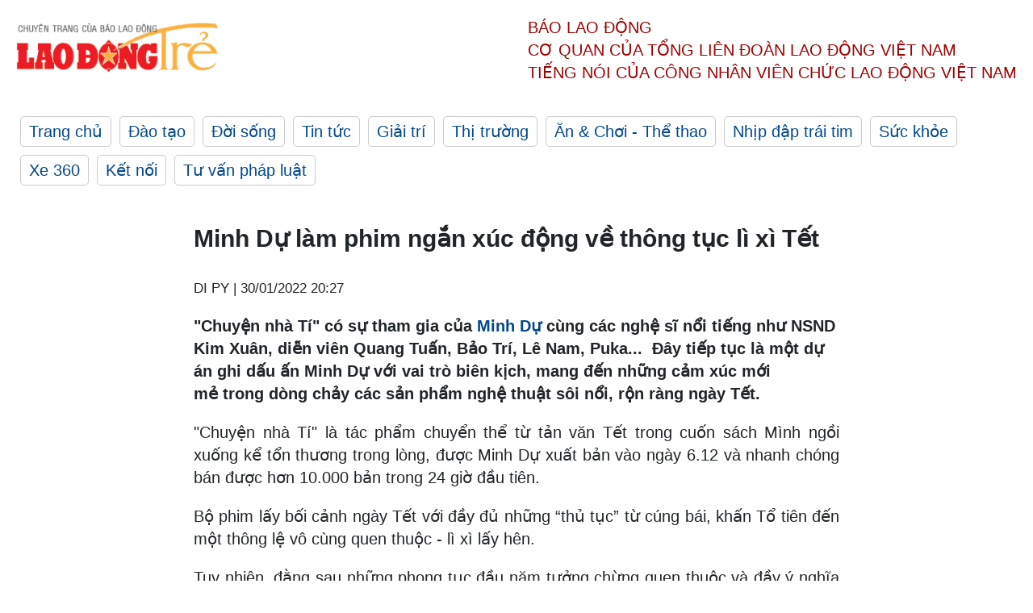

--- FILE ---
content_type: text/html; charset=utf-8
request_url: https://laodong.vn/ldt/phim-anh/minh-du-lam-phim-ngan-xuc-dong-ve-thong-tuc-li-xi-tet-1000288.ldo
body_size: 5985
content:
<!DOCTYPE html><html lang="vi"><head><meta charset="utf-8"><meta http-equiv="X-UA-Compatible" content="IE=edge"><meta charset="utf-8"><meta http-equiv="Cache-control" content="public"><title>Minh Dự làm phim ngắn xúc động về thông tục lì xì Tết</title><meta name="description" content=" &#34;Chuyện nhà Tí&#34; có sự tham gia của  Minh Dự  cùng các nghệ sĩ nổi tiếng như NSND Kim Xuân, diễn viên Quang Tuấn, Bảo Trí, Lê Nam, Puka...  Đây tiếp tục là một dự án ghi dấu ấn Minh Dự với vai trò biên kịch, mang đến những cảm xúc mới mẻ trong dòng chảy các sản phẩm nghệ thuật sôi nổi, rộn ràng ngày Tết. "><meta name="keywords" content="Minh Dự,phim ảnh,phim mới,phim hay"><meta name="viewport" content="width=device-width, initial-scale=1.0"><meta http-equiv="refresh" content="1800"><meta name="robots" content="noarchive,noodp,index,follow"><meta name="googlebot" content="noarchive,index,follow"><meta property="fb:app_id" content="103473449992006"><meta property="fb:pages" content="152570468273884"><meta property="article:author" content="https://www.facebook.com/laodongonline"><meta property="article:publisher" content="https://www.facebook.com/laodongonline"><meta name="google-site-verification" content="ZR1lajGP1QKoTcMuDtZqa486Jl1XQa6s3QCPbNV4OT8"><link rel="dns-prefetch" href="//media.laodong.vn"><link rel="dns-prefetch" href="//media3.laodong.vn"><link rel="dns-prefetch" href="//media-cdn.laodong.vn"><link rel="dns-prefetch" href="https://media-cdn-v2.laodong.vn/lib"><link rel="apple-touch-icon" sizes="57x57" href="https://media-cdn-v2.laodong.vn/lib/icons/apple-icon-57x57.png"><link rel="apple-touch-icon" sizes="60x60" href="https://media-cdn-v2.laodong.vn/lib/icons/apple-icon-60x60.png"><link rel="apple-touch-icon" sizes="72x72" href="https://media-cdn-v2.laodong.vn/lib/icons/apple-icon-72x72.png"><link rel="apple-touch-icon" sizes="76x76" href="https://media-cdn-v2.laodong.vn/lib/icons/apple-icon-76x76.png"><link rel="apple-touch-icon" sizes="114x114" href="https://media-cdn-v2.laodong.vn/lib/icons/apple-icon-114x114.png"><link rel="apple-touch-icon" sizes="120x120" href="https://media-cdn-v2.laodong.vn/lib/icons/apple-icon-120x120.png"><link rel="apple-touch-icon" sizes="144x144" href="https://media-cdn-v2.laodong.vn/lib/icons/apple-icon-144x144.png"><link rel="apple-touch-icon" sizes="152x152" href="https://media-cdn-v2.laodong.vn/lib/icons/apple-icon-152x152.png"><link rel="apple-touch-icon" sizes="180x180" href="https://media-cdn-v2.laodong.vn/lib/icons/apple-icon-180x180.png"><link rel="icon" type="image/png" sizes="192x192" href="https://media-cdn-v2.laodong.vn/lib/icons/android-icon-192x192.png"><link rel="icon" type="image/png" sizes="32x32" href="https://media-cdn-v2.laodong.vn/lib/icons/favicon-32x32.png"><link rel="icon" type="image/png" sizes="96x96" href="https://media-cdn-v2.laodong.vn/lib/icons/favicon-96x96.png"><link rel="icon" type="image/png" sizes="16x16" href="https://media-cdn-v2.laodong.vn/lib/icons/favicon-16x16.png"><link rel="shortcut icon" href="/favicon.ico" type="image/x-icon"><meta name="msapplication-TileColor" content="#ffffff"><meta name="msapplication-TileImage" content="/ms-icon-144x144.png"><meta name="theme-color" content="#ffffff"><meta property="og:url" content="https://laodong.vn/ldt/phim-anh/minh-du-lam-phim-ngan-xuc-dong-ve-thong-tuc-li-xi-tet-1000288.ldo"><meta property="og:type" content="article"><meta property="og:title" content="Minh Dự làm phim ngắn xúc động về thông tục lì xì Tết"><meta property="og:description" content=" &#34;Chuyện nhà Tí&#34; có sự tham gia của Minh Dự cùng các nghệ sĩ nổi tiếng như NSND Kim Xuân, diễn viên Quang Tuấn, Bảo Trí, Lê Nam, Puka...  Đây tiếp tục là một dự án ghi dấu ấn Minh Dự với vai trò biên kịch, mang đến những cảm xúc mới mẻ trong dòng chảy các sản phẩm nghệ thuật sôi nổi, rộn ràng ngày Tết. "><meta property="og:image" content="https://media-cdn-v2.laodong.vn/storage/newsportal/2022/1/30/1000288/Phim-Chuyen-Nha-Ti-M.jpg?w=800&amp;crop=auto&amp;scale=both"><meta property="og:image:width" content="800"><meta property="og:image:height" content="433"><link rel="canonical" href="https://laodong.vn/ldt/phim-anh/minh-du-lam-phim-ngan-xuc-dong-ve-thong-tuc-li-xi-tet-1000288.ldo"><script type="application/ld+json">[{"@context":"https://schema.org","@type":"BreadcrumbList","itemListElement":[{"@type":"ListItem","position":1,"item":{"@id":"https://laodong.vn/ldt/giai-tri","name":"Giải trí"}},{"@type":"ListItem","position":2,"item":{"@id":"https://laodong.vn/ldt/phim-anh","name":"Phim ảnh"}},{"@type":"ListItem","position":3,"item":{"@id":"https://laodong.vn/ldt/phim-anh/minh-du-lam-phim-ngan-xuc-dong-ve-thong-tuc-li-xi-tet-1000288.ldo","name":"Minh Dự làm phim ngắn xúc động về thông tục lì xì Tết"}}]},{"@context":"https://schema.org","@type":"NewsArticle","headline":"Minh Dự làm phim ngắn xúc động về thông tục lì xì Tết","description":"\"Chuyện nhà Tí\" có sự tham gia của Minh Dự cùng các nghệ sĩ nổi tiếng như NSND Kim Xuân, diễn viên Quang Tuấn, Bảo Trí, Lê Nam, Puka...  Đây tiếp tục là một dự án ghi dấu ấn Minh Dự với vai trò biên kịch, mang đến những cảm xúc...","mainEntityOfPage":{"@context":"https://schema.org","@type":"WebPage","@id":"https://laodong.vn/ldt/phim-anh/minh-du-lam-phim-ngan-xuc-dong-ve-thong-tuc-li-xi-tet-1000288.ldo"},"url":"https://laodong.vn/ldt/phim-anh/minh-du-lam-phim-ngan-xuc-dong-ve-thong-tuc-li-xi-tet-1000288.ldo","publisher":{"@type":"Organization","name":"Lao Động Trẻ","logo":{"@context":"https://schema.org","@type":"ImageObject","url":"https://laodong.vn/img/ldo_red.png"}},"image":[{"@context":"https://schema.org","@type":"ImageObject","caption":"Minh Dự làm phim Tết. Ảnh: NSCC.","url":"https://media-cdn-v2.laodong.vn/storage/newsportal/2022/1/30/1000288/Phim-Chuyen-Nha-Ti-M.jpg"},{"@context":"https://schema.org","@type":"ImageObject","caption":"NSND Kim Xuân tham gia phim.  Ảnh: NSCC.","url":"https://media-cdn-v2.laodong.vn/Storage/NewsPortal/2022/1/30/1000288/Phim-Chuyen-Nha-Ti-M-01.jpg"}],"datePublished":"2022-01-30T20:27:50+07:00","dateModified":"2022-01-30T20:27:50+07:00","author":[{"@type":"Person","name":"DI PY","url":"https://laodongtre.laodong.vn"}]}]</script><meta property="article:published_time" content="2022-01-30T20:27:50+07:00"><meta property="article:section" content="Phim ảnh"><link href="/themes/crawler/all.min.css?v=NHVQ61dACj20U0vaxolN8halV5toReVtW0NwfxBch34" rel="stylesheet"><body><div class="header"><div class="wrapper"><div class="header-top clearfix"><a class="logo" href="https://laodong.vn/ldt"> <img src="https://media-cdn-v2.laodong.vn/lib/images/logo/logo-laodongtre.png" alt="BÁO LAO ĐỘNG" class="main-logo" width="250" height="62"> </a><div class="header-content"><span>Báo Lao Động</span><br> <span>Cơ quan của Tổng Liên Đoàn</span> <span>Lao Động Việt Nam</span><br> <span>Tiếng nói của Công nhân</span> <span>Viên chức lao động</span> <span>Việt Nam</span></div></div><ul class="main-menu"><li class="item"><a href="https://laodong.vn/ldt">Trang chủ</a><li class="item"><h3><a href="/dao-tao">Đào tạo</a></h3><li class="item"><h3><a href="/doi-song">Đời sống</a></h3><li class="item"><h3><a href="/tin-tuc">Tin tức</a></h3><li class="item"><h3><a href="/giai-tri">Giải trí</a></h3><li class="item"><h3><a href="/thi-truong">Thị trường</a></h3><li class="item"><h3><a href="/an-choi">Ăn &amp; Chơi - Thể thao</a></h3><li class="item"><h3><a href="/nhip-dap-trai-tim">Nhịp đập trái tim</a></h3><li class="item"><h3><a href="/suc-khoe">Sức khỏe</a></h3><li class="item"><h3><a href="/xe-360">Xe 360</a></h3><li class="item"><h3><a href="/ket-noi">Kết nối</a></h3><li class="item"><h3><a href="/tu-van-phap-luat">Tư vấn pháp luật</a></h3></ul></div></div><div class="main-content"><div class="wrapper chi-tiet-tin"><div><ul class="breadcrumbs"></ul></div><article class="detail"><h1 class="title">Minh Dự làm phim ngắn xúc động về thông tục lì xì Tết</h1><p><small class="author"> <i class="fa fa-user-o" aria-hidden="true"></i> DI PY | <time datetime="1/30/2022 8:27:50 PM">30/01/2022 20:27</time> </small><div class="chapeau"><p>"Chuyện nhà Tí" có sự tham gia của <a href="https://laodong.vn/lao-dong-cuoi-tuan/minh-du-neu-bao-toi-thanh-cong-la-do-may-man-thi-hoi-bat-cong-818532.ldo" title="Minh Dự" target="_self">Minh Dự</a> cùng các nghệ sĩ nổi tiếng như NSND Kim Xuân, diễn viên Quang Tuấn, Bảo Trí, Lê Nam, Puka...  Đây tiếp tục là một dự án ghi dấu ấn Minh Dự với vai trò biên kịch, mang đến những cảm xúc mới mẻ trong dòng chảy các sản phẩm nghệ thuật sôi nổi, rộn ràng ngày Tết.</div><div class="art-content"><p>"<span style="text-align:justify">Chuyện nhà Tí" là tác phẩm chuyển thể từ tản văn Tết trong cuốn sách Mình ngồi xuống kể tổn thương trong lòng, được Minh Dự xuất bản vào ngày 6.12 và nhanh chóng bán được hơn 10.000 bản trong 24 giờ đầu tiên.</span><p><span style="text-align:justify">Bộ phim lấy bối cảnh ngày Tết với đầy đủ những “thủ tục” từ cúng bái, khấn Tổ tiên đến một thông lệ vô cùng quen thuộc - lì xì lấy hên.</span><p>Tuy nhiên, đằng sau những phong tục đầu năm tưởng chừng quen thuộc và đầy ý nghĩa ấy, "Chuyện nhà Tí” mang đến một góc nhìn thời đại, có phần châm biếm nhẹ nhàng nhưng sâu sắc và khiến người xem phải “chậm lại” để suy ngẫm.<p>Dưới góc nhìn của nhân vật Tí (Minh Dự đóng), “Tết” trong gia đình mình từ lâu không còn là khoảng thời gian gia đình sum vầy và ấm áp. Từ một thông tục quen thuộc mang ý nghĩa may mắn - “lì xì”, dần trở nên một cách thức “lấy oai”, thậm chí là để so đo kinh tế giữa những thành viên trong gia đình. Cũng vì lẽ đó mà Tâm - ba của Tí năm nào cũng về quê trễ, khi luôn mang trong người những mặc cảm giàu nghèo.</p><figure class="insert-center-image"><img src="https://media-cdn-v2.laodong.vn/Storage/NewsPortal/2022/1/30/1000288/Phim-Chuyen-Nha-Ti-M-01.jpg" alt="NSND Kim Xuân tham gia phim.  Ảnh: NSCC."><figcaption class="image-caption">NSND Kim Xuân tham gia phim. Ảnh: NSCC.</figcaption></figure><p>“Đây là những cảm xúc của Dự về ngày Tết, đặc biệt là mùng 1. Sinh ra và lớn lên ở Sài Gòn, Dự thấy Tết càng ngày càng ngắn. Sự tranh thủ đi từ nhà này qua nhà khác để kiếm tiền lì xì khiến Tết trôi qua rất nhanh. Ông bà, cha mẹ cũng vì đó mà lạc lõng, cô đơn” - diễn viên Minh Dự, cũng là tác giả của tác phẩm gốc chia sẻ.<p>Là một phim ngắn phát sóng trên nền tảng trực tuyến, "Chuyện nhà Tí" quy tụ dàn nghệ sĩ thực lực như NSND Kim Xuân, diễn viên Quang Tuấn, Minh Dự, Puka, Thùy Dương, Quốc Khánh... Nhịp phim vẫn giữ được sự cân bằng giữa tính hài hước, giải trí phù hợp với ngày Tết, vừa đủ lắng đọng. Những màn tung hứng nhịp nhàng giữa Puka - Minh Dự cùng dàn diễn viên gạo cội mang đến tiếng cười nhẹ nhàng, sảng khoái cho khán giả giữa cuộc sống bận rộn ngày cuối năm.<p>Bên cạnh “trục” chính là câu chuyện trong nguyên tác, web-drama “Chuyện nhà Tí” cũng được “thêm thắt” những tình tiết mới đầy cảm động.<p>“Lấy ý tưởng từ tản văn in trong sách, Dự phải thay đổi nhiều thứ để có được câu chuyện xuyên suốt và gần gũi cho phim. Chi tiết Dự không thể bỏ qua là cái mặc cảm của người không dám về nhà vì áp lực đồng tiền và sự cô đơn của người ở lại sau khi tất cả thành viên trong gia đình đã xong xuôi “thủ tục” đầu năm. Đó chính là thông điệp mà Dự muốn gửi gắm. Với Dự, gặp nhau chỉ để cho xong thì buồn lắm” - Minh Dự bày tỏ.</div><div class="art-authors">DI PY</div><div class="article-tags"><div class="lst-tags"><ul><li><a href="/tags/phim-anh-123017.ldo">#phim ảnh</a><li><a href="/tags/phim-moi-229420.ldo">#phim mới</a><li><a href="/tags/phim-hay-260376.ldo">#Phim hay</a><li><a href="/tags/minh-du-264022.ldo">#Minh Dự</a></ul></div></div></article><div class="articles-relatived"><div class="vinhet">TIN LIÊN QUAN</div><div class="list-articles"><div class="article-item"><div class="p-left"><a class="link-blk" href="https://laodong.vn/ldt/sao-viet/nsut-huu-chau-chuc-mung-minh-du-nhan-giai-ngoi-sao-xanh-986773.ldo" aria-label="LDO"> <img data-src="https://media-cdn-v2.laodong.vn/storage/newsportal/2021/12/20/986773/Minh-Du.jpg?w=800&amp;h=496&amp;crop=auto&amp;scale=both" class="lazyload" alt="Minh Dự lên nhận giải thưởng. Ảnh: NSCC." width="800" height="496"> </a></div><div class="p-right"><a class="link-blk" href="https://laodong.vn/ldt/sao-viet/nsut-huu-chau-chuc-mung-minh-du-nhan-giai-ngoi-sao-xanh-986773.ldo"><h2>NSƯT Hữu Châu chúc mừng Minh Dự nhận giải Ngôi sao xanh</h2></a><p><small class="author"> <i class="fa fa-user-o" aria-hidden="true"></i> DI PY | <time datetime="12/20/2021 9:11:12 PM">20/12/2021 - 21:11</time> </small><p>Sau màn hóa thân hài hước, đầy duyên dáng vào vai diễn cô Súc trong web-drama “Gia đình cục súc”, <a href="https://laodong.vn/lao-dong-cuoi-tuan/minh-du-neu-bao-toi-thanh-cong-la-do-may-man-thi-hoi-bat-cong-818532.ldo" title="Minh Dự" target="_self">Minh Dự</a> không giấu được xúc động khi được xướng tên cho giải thưởng danh giá tại lễ trao giải Ngôi sao xanh.</div></div><div class="article-item"><div class="p-left"><a class="link-blk" href="https://laodong.vn/ldt/dao-tao/minh-du-gui-thong-diep-trong-sach-minh-ngoi-xuong-ke-ton-thuong-trong-long-981694.ldo" aria-label="LDO"> <img data-src="https://media-cdn-v2.laodong.vn/storage/newsportal/2021/12/6/981694/Adfghjk.jpg?w=800&amp;h=496&amp;crop=auto&amp;scale=both" class="lazyload" alt="Diễn viên Minh Dự. Ảnh: NSCC." width="800" height="496"> </a></div><div class="p-right"><a class="link-blk" href="https://laodong.vn/ldt/dao-tao/minh-du-gui-thong-diep-trong-sach-minh-ngoi-xuong-ke-ton-thuong-trong-long-981694.ldo"><h2>Minh Dự gửi thông điệp trong sách Mình ngồi xuống kể tổn thương trong lòng</h2></a><p><small class="author"> <i class="fa fa-user-o" aria-hidden="true"></i> DI PY | <time datetime="12/6/2021 9:15:32 PM">06/12/2021 - 21:15</time> </small><p><a href="https://laodong.vn/ban-doc/hhen-nie-dieu-nhi-minh-du-va-sao-viet-giup-tre-co-cha-me-mat-vi-covid-19-942095.ldo" title="Minh Dự " target="_self">Minh Dự </a>quyết định viết quyển sách "Mình ngồi xuống kể tổn thương trong lòng" được NXB Caro Book xuất bản, gửi gắm góc nhìn về tình thân, tình người trong đợt bùng phát COVID-19 lần 4 vừa qua.</div></div><div class="article-item"><div class="p-left"><a class="link-blk" href="https://laodong.vn/ldt/phim-anh/minh-du-can-kheo-leo-khi-hoa-trang-nu-de-khong-gay-kho-chiu-916226.ldo" aria-label="LDO"> <img data-src="https://media-cdn-v2.laodong.vn/storage/newsportal/2021/6/2/916226/12.jpg?w=800&amp;h=496&amp;crop=auto&amp;scale=both" class="lazyload" alt="" width="800" height="496"> </a></div><div class="p-right"><a class="link-blk" href="https://laodong.vn/ldt/phim-anh/minh-du-can-kheo-leo-khi-hoa-trang-nu-de-khong-gay-kho-chiu-916226.ldo"><h2>Minh Dự: Cần khéo léo khi hóa trang nữ để không gây khó chịu</h2></a><p><small class="author"> <i class="fa fa-user-o" aria-hidden="true"></i> DI PY | <time datetime="6/3/2021 7:46:14 AM">03/06/2021 - 07:46</time> </small><p><p><a href="https://laodong.vn/van-hoa/vo-kich-nguoc-gio-goc-nhin-khac-ve-minh-du-quang-tuan-va-nam-thu-814265.ldo" title="Minh Dự" target="_self">Minh Dự</a> thủ một vai "nữ chính" trong “Gia đình cục súc”. Anh cũng bất ngờ có những chia sẻ về chuyện nghệ sĩ giả nữ.</div></div><div class="article-item"><div class="p-left"><a class="link-blk" href="https://laodong.vn/ldt/sao-viet/phim-cua-minh-du-vo-tan-phat-lap-thanh-tich-909608.ldo" aria-label="LDO"> <img data-src="https://media-cdn-v2.laodong.vn/storage/newsportal/2021/5/15/909608/3.jpg?w=800&amp;h=496&amp;crop=auto&amp;scale=both" class="lazyload" alt="Phim của Minh Dự, Võ Tấn Phát lập thành tích. Ảnh: POPS." width="800" height="496"> </a></div><div class="p-right"><a class="link-blk" href="https://laodong.vn/ldt/sao-viet/phim-cua-minh-du-vo-tan-phat-lap-thanh-tich-909608.ldo"><h2>Phim của Minh Dự, Võ Tấn Phát lập thành tích</h2></a><p><small class="author"> <i class="fa fa-user-o" aria-hidden="true"></i> DI PY | <time datetime="5/15/2021 6:02:25 PM">15/05/2021 - 18:02</time> </small><p>Sau tập 1 đầy bất ngờ với hơn 4 triệu lượt xem, Quán quân cười xuyên Việt 2017 – Võ Tấn Phát có thái độ lạ với “Thánh chửi” <a href="https://laodong.vn/lao-dong-cuoi-tuan/minh-du-neu-bao-toi-thanh-cong-la-do-may-man-thi-hoi-bat-cong-818532.ldo" title="Minh Dự" target="_self">Minh Dự</a> trong tập 2 phim "Gia đình cục súc".</div></div></div></div><section class="tin-lien-quan"><div class="list-articles"><div class="article-item"><div class="p-left"><a href="https://laodong.vn/ldt/sao-viet/nsut-huu-chau-chuc-mung-minh-du-nhan-giai-ngoi-sao-xanh-986773.ldo" aria-label="LDO"> <img src="https://media-cdn-v2.laodong.vn/storage/newsportal/2021/12/20/986773/Minh-Du.jpg?w=526&amp;h=314&amp;crop=auto&amp;scale=both" alt="Minh Dự lên nhận giải thưởng. Ảnh: NSCC." width="526" height="314"> </a></div><div class="p-right"><a href="https://laodong.vn/ldt/sao-viet/nsut-huu-chau-chuc-mung-minh-du-nhan-giai-ngoi-sao-xanh-986773.ldo"><h2>NSƯT Hữu Châu chúc mừng Minh Dự nhận giải Ngôi sao xanh</h2></a><p><small class="author"> <i class="fa fa-user-o" aria-hidden="true"></i> DI PY | <time datetime="12/20/2021 9:11:12 PM">20/12/2021 - 21:11</time> </small><p>Sau màn hóa thân hài hước, đầy duyên dáng vào vai diễn cô Súc trong web-drama “Gia đình cục súc”, <a href="https://laodong.vn/lao-dong-cuoi-tuan/minh-du-neu-bao-toi-thanh-cong-la-do-may-man-thi-hoi-bat-cong-818532.ldo" title="Minh Dự" target="_self">Minh Dự</a> không giấu được xúc động khi được xướng tên cho giải thưởng danh giá tại lễ trao giải Ngôi sao xanh.</div></div><div class="article-item"><div class="p-left"><a href="https://laodong.vn/ldt/dao-tao/minh-du-gui-thong-diep-trong-sach-minh-ngoi-xuong-ke-ton-thuong-trong-long-981694.ldo" aria-label="LDO"> <img src="https://media-cdn-v2.laodong.vn/storage/newsportal/2021/12/6/981694/Adfghjk.jpg?w=526&amp;h=314&amp;crop=auto&amp;scale=both" alt="Diễn viên Minh Dự. Ảnh: NSCC." width="526" height="314"> </a></div><div class="p-right"><a href="https://laodong.vn/ldt/dao-tao/minh-du-gui-thong-diep-trong-sach-minh-ngoi-xuong-ke-ton-thuong-trong-long-981694.ldo"><h2>Minh Dự gửi thông điệp trong sách Mình ngồi xuống kể tổn thương trong lòng</h2></a><p><small class="author"> <i class="fa fa-user-o" aria-hidden="true"></i> DI PY | <time datetime="12/6/2021 9:15:32 PM">06/12/2021 - 21:15</time> </small><p><a href="https://laodong.vn/ban-doc/hhen-nie-dieu-nhi-minh-du-va-sao-viet-giup-tre-co-cha-me-mat-vi-covid-19-942095.ldo" title="Minh Dự " target="_self">Minh Dự </a>quyết định viết quyển sách "Mình ngồi xuống kể tổn thương trong lòng" được NXB Caro Book xuất bản, gửi gắm góc nhìn về tình thân, tình người trong đợt bùng phát COVID-19 lần 4 vừa qua.</div></div><div class="article-item"><div class="p-left"><a href="https://laodong.vn/ldt/phim-anh/minh-du-can-kheo-leo-khi-hoa-trang-nu-de-khong-gay-kho-chiu-916226.ldo" aria-label="LDO"> <img src="https://media-cdn-v2.laodong.vn/storage/newsportal/2021/6/2/916226/12.jpg?w=525&amp;h=314&amp;crop=auto&amp;scale=both" alt="" width="526" height="314"> </a></div><div class="p-right"><a href="https://laodong.vn/ldt/phim-anh/minh-du-can-kheo-leo-khi-hoa-trang-nu-de-khong-gay-kho-chiu-916226.ldo"><h2>Minh Dự: Cần khéo léo khi hóa trang nữ để không gây khó chịu</h2></a><p><small class="author"> <i class="fa fa-user-o" aria-hidden="true"></i> DI PY | <time datetime="6/3/2021 7:46:14 AM">03/06/2021 - 07:46</time> </small><p><p><a href="https://laodong.vn/van-hoa/vo-kich-nguoc-gio-goc-nhin-khac-ve-minh-du-quang-tuan-va-nam-thu-814265.ldo" title="Minh Dự" target="_self">Minh Dự</a> thủ một vai "nữ chính" trong “Gia đình cục súc”. Anh cũng bất ngờ có những chia sẻ về chuyện nghệ sĩ giả nữ.</div></div><div class="article-item"><div class="p-left"><a href="https://laodong.vn/ldt/sao-viet/phim-cua-minh-du-vo-tan-phat-lap-thanh-tich-909608.ldo" aria-label="LDO"> <img src="https://media-cdn-v2.laodong.vn/storage/newsportal/2021/5/15/909608/3.jpg?w=526&amp;h=314&amp;crop=auto&amp;scale=both" alt="Phim của Minh Dự, Võ Tấn Phát lập thành tích. Ảnh: POPS." width="526" height="314"> </a></div><div class="p-right"><a href="https://laodong.vn/ldt/sao-viet/phim-cua-minh-du-vo-tan-phat-lap-thanh-tich-909608.ldo"><h2>Phim của Minh Dự, Võ Tấn Phát lập thành tích</h2></a><p><small class="author"> <i class="fa fa-user-o" aria-hidden="true"></i> DI PY | <time datetime="5/15/2021 6:02:25 PM">15/05/2021 - 18:02</time> </small><p>Sau tập 1 đầy bất ngờ với hơn 4 triệu lượt xem, Quán quân cười xuyên Việt 2017 – Võ Tấn Phát có thái độ lạ với “Thánh chửi” <a href="https://laodong.vn/lao-dong-cuoi-tuan/minh-du-neu-bao-toi-thanh-cong-la-do-may-man-thi-hoi-bat-cong-818532.ldo" title="Minh Dự" target="_self">Minh Dự</a> trong tập 2 phim "Gia đình cục súc".</div></div></div></section></div></div><div class="wrapper"><div class="footer-content"><div class="r-1"><a class="pl link-logo" href="/"> <img src="https://media-cdn-v2.laodong.vn/lib/images/logo/ldo_red.png" alt="BÁO LAO ĐỘNG" width="150" height="40"> </a><div class="pr"><p>Xuất bản số Báo Lao Động đầu tiên vào ngày 14.8.1929<h3 class="cop-name"><span>CƠ QUAN CỦA TỔNG LIÊN ĐOÀN</span> <span>LAO ĐỘNG VIỆT NAM</span></h3><div class="ct tbt">Tổng Biên tập: NGUYỄN NGỌC HIỂN</div></div></div><div class="r-2"><div class="bl bl-1"><h4 class="vn">Liên Hệ:</h4><div class="ct"><p><span>Tòa soạn:</span> <span>(+84 24) 38252441</span> - <span>35330305</span><p><span>Báo điện tử:</span> <span>(+84 24) 38303032</span> - <span>38303034</span><p><span>Đường dây nóng:</span> <span>096 8383388</span><p><span>Bạn đọc:</span> <span>(+84 24) 35335235</span><p><span>Email:</span> <a href="mailto:toasoan@laodong.com.vn">toasoan@laodong.com.vn</a></div></div><div class="bl bl-2"><h4 class="vn">Hỗ Trợ Quảng Cáo</h4><div class="ct"><p><span>Báo in: (+84 24) 39232694</span> - <span>Báo điện tử: (+84 24) 35335237</span><p><span>Địa chỉ: Số 6 Phạm Văn Bạch, phường Cầu Giấy, Thành phố Hà Nội</span></div></div><div class="bl bl-3"><div class="ct"><p><span>Giấy phép số:</span> <span>2013/GP-BTTT</span><p><span>Do Bộ TTTT cấp</span> <span>ngày 30.10.2012</span></div></div></div><div class="dev"><span>Báo điện tử Lao Động được phát triển bởi</span> <span>Lao Động Technologies</span></div></div></div><script src="https://media-cdn-v2.laodong.vn/lib/plugin/lazysizes.min.js" async></script>